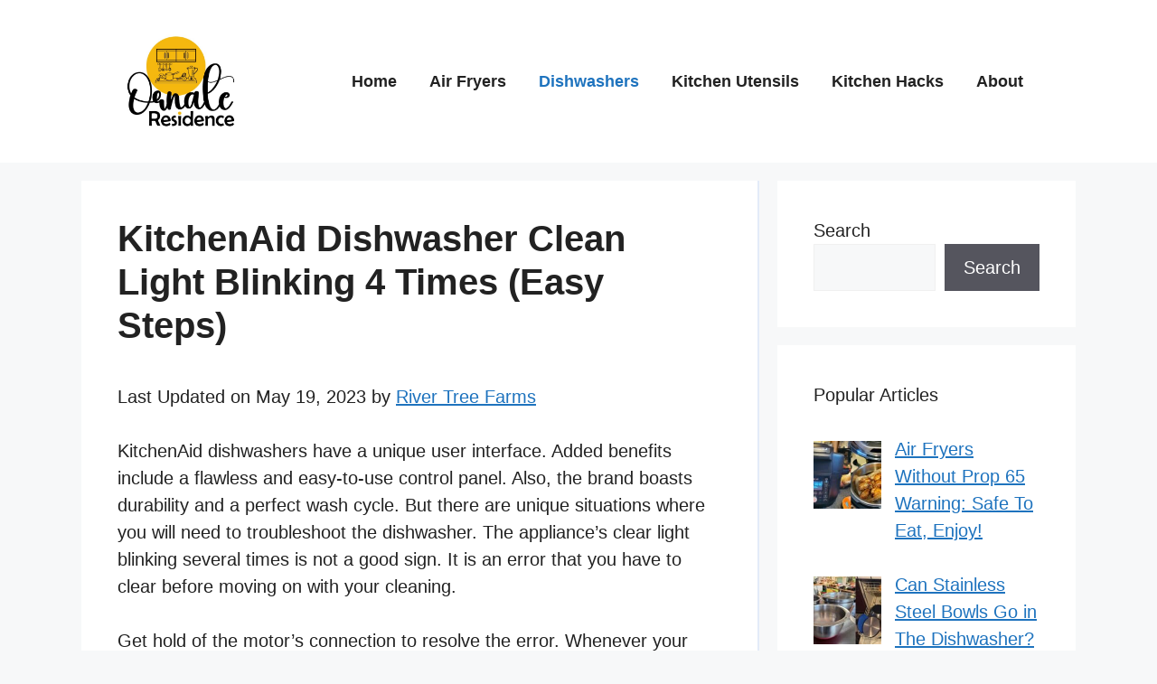

--- FILE ---
content_type: text/html; charset=UTF-8
request_url: https://ornateresidence.com/kitchenaid-dishwasher-clean-light-blinking-4-times/
body_size: 19102
content:
<!DOCTYPE html><html lang="en-US" prefix="og: https://ogp.me/ns#"><head><meta charset="UTF-8"/>
<script>var __ezHttpConsent={setByCat:function(src,tagType,attributes,category,force,customSetScriptFn=null){var setScript=function(){if(force||window.ezTcfConsent[category]){if(typeof customSetScriptFn==='function'){customSetScriptFn();}else{var scriptElement=document.createElement(tagType);scriptElement.src=src;attributes.forEach(function(attr){for(var key in attr){if(attr.hasOwnProperty(key)){scriptElement.setAttribute(key,attr[key]);}}});var firstScript=document.getElementsByTagName(tagType)[0];firstScript.parentNode.insertBefore(scriptElement,firstScript);}}};if(force||(window.ezTcfConsent&&window.ezTcfConsent.loaded)){setScript();}else if(typeof getEzConsentData==="function"){getEzConsentData().then(function(ezTcfConsent){if(ezTcfConsent&&ezTcfConsent.loaded){setScript();}else{console.error("cannot get ez consent data");force=true;setScript();}});}else{force=true;setScript();console.error("getEzConsentData is not a function");}},};</script>
<script>var ezTcfConsent=window.ezTcfConsent?window.ezTcfConsent:{loaded:false,store_info:false,develop_and_improve_services:false,measure_ad_performance:false,measure_content_performance:false,select_basic_ads:false,create_ad_profile:false,select_personalized_ads:false,create_content_profile:false,select_personalized_content:false,understand_audiences:false,use_limited_data_to_select_content:false,};function getEzConsentData(){return new Promise(function(resolve){document.addEventListener("ezConsentEvent",function(event){var ezTcfConsent=event.detail.ezTcfConsent;resolve(ezTcfConsent);});});}</script>
<script>if(typeof _setEzCookies!=='function'){function _setEzCookies(ezConsentData){var cookies=window.ezCookieQueue;for(var i=0;i<cookies.length;i++){var cookie=cookies[i];if(ezConsentData&&ezConsentData.loaded&&ezConsentData[cookie.tcfCategory]){document.cookie=cookie.name+"="+cookie.value;}}}}
window.ezCookieQueue=window.ezCookieQueue||[];if(typeof addEzCookies!=='function'){function addEzCookies(arr){window.ezCookieQueue=[...window.ezCookieQueue,...arr];}}
addEzCookies([{name:"ezoab_504167",value:"mod21; Path=/; Domain=ornateresidence.com; Max-Age=7200",tcfCategory:"store_info",isEzoic:"true",},{name:"ezosuibasgeneris-1",value:"ee9e6324-fc2d-4098-7935-8553622ae735; Path=/; Domain=ornateresidence.com; Expires=Mon, 25 Jan 2027 19:44:07 UTC; Secure; SameSite=None",tcfCategory:"understand_audiences",isEzoic:"true",}]);if(window.ezTcfConsent&&window.ezTcfConsent.loaded){_setEzCookies(window.ezTcfConsent);}else if(typeof getEzConsentData==="function"){getEzConsentData().then(function(ezTcfConsent){if(ezTcfConsent&&ezTcfConsent.loaded){_setEzCookies(window.ezTcfConsent);}else{console.error("cannot get ez consent data");_setEzCookies(window.ezTcfConsent);}});}else{console.error("getEzConsentData is not a function");_setEzCookies(window.ezTcfConsent);}</script><script type="text/javascript" data-ezscrex='false' data-cfasync='false'>window._ezaq = Object.assign({"edge_cache_status":11,"edge_response_time":725,"url":"https://ornateresidence.com/kitchenaid-dishwasher-clean-light-blinking-4-times/"}, typeof window._ezaq !== "undefined" ? window._ezaq : {});</script><script type="text/javascript" data-ezscrex='false' data-cfasync='false'>window._ezaq = Object.assign({"ab_test_id":"mod21"}, typeof window._ezaq !== "undefined" ? window._ezaq : {});window.__ez=window.__ez||{};window.__ez.tf={"kabf":"true"};</script><script type="text/javascript" data-ezscrex='false' data-cfasync='false'>window.ezDisableAds = true;</script>
<script data-ezscrex='false' data-cfasync='false' data-pagespeed-no-defer>var __ez=__ez||{};__ez.stms=Date.now();__ez.evt={};__ez.script={};__ez.ck=__ez.ck||{};__ez.template={};__ez.template.isOrig=true;window.__ezScriptHost="//www.ezojs.com";__ez.queue=__ez.queue||function(){var e=0,i=0,t=[],n=!1,o=[],r=[],s=!0,a=function(e,i,n,o,r,s,a){var l=arguments.length>7&&void 0!==arguments[7]?arguments[7]:window,d=this;this.name=e,this.funcName=i,this.parameters=null===n?null:w(n)?n:[n],this.isBlock=o,this.blockedBy=r,this.deleteWhenComplete=s,this.isError=!1,this.isComplete=!1,this.isInitialized=!1,this.proceedIfError=a,this.fWindow=l,this.isTimeDelay=!1,this.process=function(){f("... func = "+e),d.isInitialized=!0,d.isComplete=!0,f("... func.apply: "+e);var i=d.funcName.split("."),n=null,o=this.fWindow||window;i.length>3||(n=3===i.length?o[i[0]][i[1]][i[2]]:2===i.length?o[i[0]][i[1]]:o[d.funcName]),null!=n&&n.apply(null,this.parameters),!0===d.deleteWhenComplete&&delete t[e],!0===d.isBlock&&(f("----- F'D: "+d.name),m())}},l=function(e,i,t,n,o,r,s){var a=arguments.length>7&&void 0!==arguments[7]?arguments[7]:window,l=this;this.name=e,this.path=i,this.async=o,this.defer=r,this.isBlock=t,this.blockedBy=n,this.isInitialized=!1,this.isError=!1,this.isComplete=!1,this.proceedIfError=s,this.fWindow=a,this.isTimeDelay=!1,this.isPath=function(e){return"/"===e[0]&&"/"!==e[1]},this.getSrc=function(e){return void 0!==window.__ezScriptHost&&this.isPath(e)&&"banger.js"!==this.name?window.__ezScriptHost+e:e},this.process=function(){l.isInitialized=!0,f("... file = "+e);var i=this.fWindow?this.fWindow.document:document,t=i.createElement("script");t.src=this.getSrc(this.path),!0===o?t.async=!0:!0===r&&(t.defer=!0),t.onerror=function(){var e={url:window.location.href,name:l.name,path:l.path,user_agent:window.navigator.userAgent};"undefined"!=typeof _ezaq&&(e.pageview_id=_ezaq.page_view_id);var i=encodeURIComponent(JSON.stringify(e)),t=new XMLHttpRequest;t.open("GET","//g.ezoic.net/ezqlog?d="+i,!0),t.send(),f("----- ERR'D: "+l.name),l.isError=!0,!0===l.isBlock&&m()},t.onreadystatechange=t.onload=function(){var e=t.readyState;f("----- F'D: "+l.name),e&&!/loaded|complete/.test(e)||(l.isComplete=!0,!0===l.isBlock&&m())},i.getElementsByTagName("head")[0].appendChild(t)}},d=function(e,i){this.name=e,this.path="",this.async=!1,this.defer=!1,this.isBlock=!1,this.blockedBy=[],this.isInitialized=!0,this.isError=!1,this.isComplete=i,this.proceedIfError=!1,this.isTimeDelay=!1,this.process=function(){}};function c(e,i,n,s,a,d,c,u,f){var m=new l(e,i,n,s,a,d,c,f);!0===u?o[e]=m:r[e]=m,t[e]=m,h(m)}function h(e){!0!==u(e)&&0!=s&&e.process()}function u(e){if(!0===e.isTimeDelay&&!1===n)return f(e.name+" blocked = TIME DELAY!"),!0;if(w(e.blockedBy))for(var i=0;i<e.blockedBy.length;i++){var o=e.blockedBy[i];if(!1===t.hasOwnProperty(o))return f(e.name+" blocked = "+o),!0;if(!0===e.proceedIfError&&!0===t[o].isError)return!1;if(!1===t[o].isComplete)return f(e.name+" blocked = "+o),!0}return!1}function f(e){var i=window.location.href,t=new RegExp("[?&]ezq=([^&#]*)","i").exec(i);"1"===(t?t[1]:null)&&console.debug(e)}function m(){++e>200||(f("let's go"),p(o),p(r))}function p(e){for(var i in e)if(!1!==e.hasOwnProperty(i)){var t=e[i];!0===t.isComplete||u(t)||!0===t.isInitialized||!0===t.isError?!0===t.isError?f(t.name+": error"):!0===t.isComplete?f(t.name+": complete already"):!0===t.isInitialized&&f(t.name+": initialized already"):t.process()}}function w(e){return"[object Array]"==Object.prototype.toString.call(e)}return window.addEventListener("load",(function(){setTimeout((function(){n=!0,f("TDELAY -----"),m()}),5e3)}),!1),{addFile:c,addFileOnce:function(e,i,n,o,r,s,a,l,d){t[e]||c(e,i,n,o,r,s,a,l,d)},addDelayFile:function(e,i){var n=new l(e,i,!1,[],!1,!1,!0);n.isTimeDelay=!0,f(e+" ...  FILE! TDELAY"),r[e]=n,t[e]=n,h(n)},addFunc:function(e,n,s,l,d,c,u,f,m,p){!0===c&&(e=e+"_"+i++);var w=new a(e,n,s,l,d,u,f,p);!0===m?o[e]=w:r[e]=w,t[e]=w,h(w)},addDelayFunc:function(e,i,n){var o=new a(e,i,n,!1,[],!0,!0);o.isTimeDelay=!0,f(e+" ...  FUNCTION! TDELAY"),r[e]=o,t[e]=o,h(o)},items:t,processAll:m,setallowLoad:function(e){s=e},markLoaded:function(e){if(e&&0!==e.length){if(e in t){var i=t[e];!0===i.isComplete?f(i.name+" "+e+": error loaded duplicate"):(i.isComplete=!0,i.isInitialized=!0)}else t[e]=new d(e,!0);f("markLoaded dummyfile: "+t[e].name)}},logWhatsBlocked:function(){for(var e in t)!1!==t.hasOwnProperty(e)&&u(t[e])}}}();__ez.evt.add=function(e,t,n){e.addEventListener?e.addEventListener(t,n,!1):e.attachEvent?e.attachEvent("on"+t,n):e["on"+t]=n()},__ez.evt.remove=function(e,t,n){e.removeEventListener?e.removeEventListener(t,n,!1):e.detachEvent?e.detachEvent("on"+t,n):delete e["on"+t]};__ez.script.add=function(e){var t=document.createElement("script");t.src=e,t.async=!0,t.type="text/javascript",document.getElementsByTagName("head")[0].appendChild(t)};__ez.dot=__ez.dot||{};__ez.queue.addFileOnce('/detroitchicago/boise.js', '/detroitchicago/boise.js?gcb=195-0&cb=5', true, [], true, false, true, false);__ez.queue.addFileOnce('/parsonsmaize/abilene.js', '/parsonsmaize/abilene.js?gcb=195-0&cb=e80eca0cdb', true, [], true, false, true, false);__ez.queue.addFileOnce('/parsonsmaize/mulvane.js', '/parsonsmaize/mulvane.js?gcb=195-0&cb=e75e48eec0', true, ['/parsonsmaize/abilene.js'], true, false, true, false);__ez.queue.addFileOnce('/detroitchicago/birmingham.js', '/detroitchicago/birmingham.js?gcb=195-0&cb=539c47377c', true, ['/parsonsmaize/abilene.js'], true, false, true, false);</script>
<script data-ezscrex="false" type="text/javascript" data-cfasync="false">window._ezaq = Object.assign({"ad_cache_level":0,"adpicker_placement_cnt":0,"ai_placeholder_cache_level":0,"ai_placeholder_placement_cnt":-1,"article_category":"Dishwashers","author":"River Tree Farms","domain":"ornateresidence.com","domain_id":504167,"ezcache_level":1,"ezcache_skip_code":11,"has_bad_image":0,"has_bad_words":0,"is_sitespeed":0,"lt_cache_level":0,"publish_date":"2022-10-11","response_size":72143,"response_size_orig":66334,"response_time_orig":710,"template_id":120,"url":"https://ornateresidence.com/kitchenaid-dishwasher-clean-light-blinking-4-times/","word_count":0,"worst_bad_word_level":0}, typeof window._ezaq !== "undefined" ? window._ezaq : {});__ez.queue.markLoaded('ezaqBaseReady');</script>
<script type='text/javascript' data-ezscrex='false' data-cfasync='false'>
window.ezAnalyticsStatic = true;

function analyticsAddScript(script) {
	var ezDynamic = document.createElement('script');
	ezDynamic.type = 'text/javascript';
	ezDynamic.innerHTML = script;
	document.head.appendChild(ezDynamic);
}
function getCookiesWithPrefix() {
    var allCookies = document.cookie.split(';');
    var cookiesWithPrefix = {};

    for (var i = 0; i < allCookies.length; i++) {
        var cookie = allCookies[i].trim();

        for (var j = 0; j < arguments.length; j++) {
            var prefix = arguments[j];
            if (cookie.indexOf(prefix) === 0) {
                var cookieParts = cookie.split('=');
                var cookieName = cookieParts[0];
                var cookieValue = cookieParts.slice(1).join('=');
                cookiesWithPrefix[cookieName] = decodeURIComponent(cookieValue);
                break; // Once matched, no need to check other prefixes
            }
        }
    }

    return cookiesWithPrefix;
}
function productAnalytics() {
	var d = {"pr":[6],"omd5":"0548ed45f780513af124d90c02c0c334","nar":"risk score"};
	d.u = _ezaq.url;
	d.p = _ezaq.page_view_id;
	d.v = _ezaq.visit_uuid;
	d.ab = _ezaq.ab_test_id;
	d.e = JSON.stringify(_ezaq);
	d.ref = document.referrer;
	d.c = getCookiesWithPrefix('active_template', 'ez', 'lp_');
	if(typeof ez_utmParams !== 'undefined') {
		d.utm = ez_utmParams;
	}

	var dataText = JSON.stringify(d);
	var xhr = new XMLHttpRequest();
	xhr.open('POST','/ezais/analytics?cb=1', true);
	xhr.onload = function () {
		if (xhr.status!=200) {
            return;
		}

        if(document.readyState !== 'loading') {
            analyticsAddScript(xhr.response);
            return;
        }

        var eventFunc = function() {
            if(document.readyState === 'loading') {
                return;
            }
            document.removeEventListener('readystatechange', eventFunc, false);
            analyticsAddScript(xhr.response);
        };

        document.addEventListener('readystatechange', eventFunc, false);
	};
	xhr.setRequestHeader('Content-Type','text/plain');
	xhr.send(dataText);
}
__ez.queue.addFunc("productAnalytics", "productAnalytics", null, true, ['ezaqBaseReady'], false, false, false, true);
</script><base href="https://ornateresidence.com/kitchenaid-dishwasher-clean-light-blinking-4-times/"/>
	
	<meta name="viewport" content="width=device-width, initial-scale=1"/>
<!-- Search Engine Optimization by Rank Math - https://rankmath.com/ -->
<title>KitchenAid Dishwasher Clean Light Blinking 4 Times (Easy Steps)</title>
<meta name="description" content="Is your KitchenAid dishwasher clean light blinking 4 times? That&#39;s an alert for a motor circuit error. Get all the tips here to solve and clear the flash."/>
<meta name="robots" content="follow, index, max-snippet:-1, max-video-preview:-1, max-image-preview:large"/>
<link rel="canonical" href="https://ornateresidence.com/kitchenaid-dishwasher-clean-light-blinking-4-times/"/>
<meta property="og:locale" content="en_US"/>
<meta property="og:type" content="article"/>
<meta property="og:title" content="KitchenAid Dishwasher Clean Light Blinking 4 Times (Easy Steps)"/>
<meta property="og:description" content="Is your KitchenAid dishwasher clean light blinking 4 times? That&#39;s an alert for a motor circuit error. Get all the tips here to solve and clear the flash."/>
<meta property="og:url" content="https://ornateresidence.com/kitchenaid-dishwasher-clean-light-blinking-4-times/"/>
<meta property="og:site_name" content="Ornate Residence"/>
<meta property="article:author" content="alamshoaib712@gmail.com"/>
<meta property="article:section" content="Dishwashers"/>
<meta property="og:updated_time" content="2023-05-19T14:12:29+00:00"/>
<meta property="og:image" content="https://ornateresidence.com/wp-content/uploads/2022/10/KitchenAid-Dishwasher-Clean-Light-Blinking-4-Times-Easy-Steps.jpg"/>
<meta property="og:image:secure_url" content="https://ornateresidence.com/wp-content/uploads/2022/10/KitchenAid-Dishwasher-Clean-Light-Blinking-4-Times-Easy-Steps.jpg"/>
<meta property="og:image:width" content="1280"/>
<meta property="og:image:height" content="720"/>
<meta property="og:image:alt" content="KitchenAid Dishwasher Clean Light Blinking 4 Times (Easy Steps)"/>
<meta property="og:image:type" content="image/jpeg"/>
<meta property="article:published_time" content="2022-10-11T08:45:26+00:00"/>
<meta property="article:modified_time" content="2023-05-19T14:12:29+00:00"/>
<meta name="twitter:card" content="summary_large_image"/>
<meta name="twitter:title" content="KitchenAid Dishwasher Clean Light Blinking 4 Times (Easy Steps)"/>
<meta name="twitter:description" content="Is your KitchenAid dishwasher clean light blinking 4 times? That&#39;s an alert for a motor circuit error. Get all the tips here to solve and clear the flash."/>
<meta name="twitter:creator" content="@com"/>
<meta name="twitter:image" content="https://ornateresidence.com/wp-content/uploads/2022/10/KitchenAid-Dishwasher-Clean-Light-Blinking-4-Times-Easy-Steps.jpg"/>
<meta name="twitter:label1" content="Written by"/>
<meta name="twitter:data1" content="River Tree Farms"/>
<meta name="twitter:label2" content="Time to read"/>
<meta name="twitter:data2" content="6 minutes"/>
<script type="application/ld+json" class="rank-math-schema">{"@context":"https://schema.org","@graph":[{"@type":["Person","Organization"],"@id":"https://ornateresidence.com/#person","name":"Peralta","logo":{"@type":"ImageObject","@id":"https://ornateresidence.com/#logo","url":"https://ornateresidence.com/wp-content/uploads/2023/09/Ornate-Residence-Logo-150x150.jpg","contentUrl":"https://ornateresidence.com/wp-content/uploads/2023/09/Ornate-Residence-Logo-150x150.jpg","caption":"Ornate Residence","inLanguage":"en-US"},"image":{"@type":"ImageObject","@id":"https://ornateresidence.com/#logo","url":"https://ornateresidence.com/wp-content/uploads/2023/09/Ornate-Residence-Logo-150x150.jpg","contentUrl":"https://ornateresidence.com/wp-content/uploads/2023/09/Ornate-Residence-Logo-150x150.jpg","caption":"Ornate Residence","inLanguage":"en-US"}},{"@type":"WebSite","@id":"https://ornateresidence.com/#website","url":"https://ornateresidence.com","name":"Ornate Residence","publisher":{"@id":"https://ornateresidence.com/#person"},"inLanguage":"en-US"},{"@type":"ImageObject","@id":"https://ornateresidence.com/wp-content/uploads/2022/10/KitchenAid-Dishwasher-Clean-Light-Blinking-4-Times-Easy-Steps.jpg","url":"https://ornateresidence.com/wp-content/uploads/2022/10/KitchenAid-Dishwasher-Clean-Light-Blinking-4-Times-Easy-Steps.jpg","width":"1280","height":"720","caption":"KitchenAid Dishwasher Clean Light Blinking 4 Times (Easy Steps)","inLanguage":"en-US"},{"@type":["WebPage","FAQPage"],"@id":"https://ornateresidence.com/kitchenaid-dishwasher-clean-light-blinking-4-times/#webpage","url":"https://ornateresidence.com/kitchenaid-dishwasher-clean-light-blinking-4-times/","name":"KitchenAid Dishwasher Clean Light Blinking 4 Times (Easy Steps)","datePublished":"2022-10-11T08:45:26+00:00","dateModified":"2023-05-19T14:12:29+00:00","isPartOf":{"@id":"https://ornateresidence.com/#website"},"primaryImageOfPage":{"@id":"https://ornateresidence.com/wp-content/uploads/2022/10/KitchenAid-Dishwasher-Clean-Light-Blinking-4-Times-Easy-Steps.jpg"},"inLanguage":"en-US","mainEntity":[{"@type":"Question","url":"https://ornateresidence.com/kitchenaid-dishwasher-clean-light-blinking-4-times/#faq-question-1665476721436","name":"Why Is My KitchenAid Dishwasher Not Filling Up And Blinking Four Times?","acceptedAnswer":{"@type":"Answer","text":"There could be a leakage from the diverter motor. You can clear the flash by a diagnostic cycle. On your control panel, press any three buttons in a series of 123 123 123. That will remove the flashing and fill your dishwasher."}},{"@type":"Question","url":"https://ornateresidence.com/kitchenaid-dishwasher-clean-light-blinking-4-times/#faq-question-1665476729508","name":"Can I Clear Clean Light Flashes On My KitchenAid Dishwasher Four Times?","acceptedAnswer":{"@type":"Answer","text":"Yes, you can clear the clean light flashes from your KitchenAid dishwasher. There are three ways to do that. Reset the appliance, test and adjust the motor or try a diagnostic cycle. Refer to this guide and clear the flashes by applying the three methods."}},{"@type":"Question","url":"https://ornateresidence.com/kitchenaid-dishwasher-clean-light-blinking-4-times/#faq-question-1665476746295","name":"Why do KitchenAid Dishwashers Blink 4 times?","acceptedAnswer":{"@type":"Answer","text":"The primary reason KitchenAid dishwashers blink four times is a motor error. The error involves a circuit disconnect that causes the motor to fail. That means you have to resolve the circuit to continue cleaning. Read this guide to fix the error."}}]},{"@type":"Person","@id":"https://ornateresidence.com/author/shoaib-alam/","name":"River Tree Farms","url":"https://ornateresidence.com/author/shoaib-alam/","image":{"@type":"ImageObject","@id":"https://secure.gravatar.com/avatar/247ec676373058e24d3f192397bd633c?s=96&amp;d=mm&amp;r=g","url":"https://secure.gravatar.com/avatar/247ec676373058e24d3f192397bd633c?s=96&amp;d=mm&amp;r=g","caption":"River Tree Farms","inLanguage":"en-US"},"sameAs":["https://ornateresidence.com","alamshoaib712@gmail.com","https://twitter.com/rivertreefarms@gmail.com"]},{"@type":"BlogPosting","headline":"KitchenAid Dishwasher Clean Light Blinking 4 Times (Easy Steps)","keywords":"kitchenaid dishwasher clean light blinking 4 times","datePublished":"2022-10-11T08:45:26+00:00","dateModified":"2023-05-19T14:12:29+00:00","articleSection":"Dishwashers","author":{"@id":"https://ornateresidence.com/author/shoaib-alam/","name":"River Tree Farms"},"publisher":{"@id":"https://ornateresidence.com/#person"},"description":"Is your KitchenAid dishwasher clean light blinking 4 times? That&#039;s an alert for a motor circuit error. Get all the tips here to solve and clear the flash.","name":"KitchenAid Dishwasher Clean Light Blinking 4 Times (Easy Steps)","@id":"https://ornateresidence.com/kitchenaid-dishwasher-clean-light-blinking-4-times/#richSnippet","isPartOf":{"@id":"https://ornateresidence.com/kitchenaid-dishwasher-clean-light-blinking-4-times/#webpage"},"image":{"@id":"https://ornateresidence.com/wp-content/uploads/2022/10/KitchenAid-Dishwasher-Clean-Light-Blinking-4-Times-Easy-Steps.jpg"},"inLanguage":"en-US","mainEntityOfPage":{"@id":"https://ornateresidence.com/kitchenaid-dishwasher-clean-light-blinking-4-times/#webpage"}}]}</script>
<!-- /Rank Math WordPress SEO plugin -->

<link rel="dns-prefetch" href="//www.googletagmanager.com"/>


<!-- Last Modified Schema is inserted by the WP Last Modified Info plugin v1.9.2 - https://wordpress.org/plugins/wp-last-modified-info/ -->
<script type="application/ld+json">{"@context":"https:\/\/schema.org\/","@type":"CreativeWork","dateModified":"2023-05-19T14:12:29+00:00","headline":"KitchenAid Dishwasher Clean Light Blinking 4 Times (Easy Steps)","description":"KitchenAid dishwashers have a unique user interface. Added benefits include a flawless and easy-to-use control panel. Also, the brand boasts durability and a perfect wash cycle. But there are unique situations where you will need to troubleshoot the dishwasher. The appliance&#8217;s clear light blinking several times is not a good sign. It is an error that you have to clear","mainEntityOfPage":{"@type":"WebPage","@id":"https:\/\/ornateresidence.com\/kitchenaid-dishwasher-clean-light-blinking-4-times\/"},"author":{"@type":"Person","name":"River Tree Farms","url":"https:\/\/ornateresidence.com\/author\/shoaib-alam\/","description":"I have been working in the kitchen for many years. Everything in the kitchen is mind-blowing to me. That&#039;s why I created this website to share my kitchen knowledge with you."}}</script>

<style id="wp-block-library-inline-css">
:root{--wp-admin-theme-color:#007cba;--wp-admin-theme-color--rgb:0,124,186;--wp-admin-theme-color-darker-10:#006ba1;--wp-admin-theme-color-darker-10--rgb:0,107,161;--wp-admin-theme-color-darker-20:#005a87;--wp-admin-theme-color-darker-20--rgb:0,90,135;--wp-admin-border-width-focus:2px;--wp-block-synced-color:#7a00df;--wp-block-synced-color--rgb:122,0,223}@media (min-resolution:192dpi){:root{--wp-admin-border-width-focus:1.5px}}.wp-element-button{cursor:pointer}:root{--wp--preset--font-size--normal:16px;--wp--preset--font-size--huge:42px}:root .has-very-light-gray-background-color{background-color:#eee}:root .has-very-dark-gray-background-color{background-color:#313131}:root .has-very-light-gray-color{color:#eee}:root .has-very-dark-gray-color{color:#313131}:root .has-vivid-green-cyan-to-vivid-cyan-blue-gradient-background{background:linear-gradient(135deg,#00d084,#0693e3)}:root .has-purple-crush-gradient-background{background:linear-gradient(135deg,#34e2e4,#4721fb 50%,#ab1dfe)}:root .has-hazy-dawn-gradient-background{background:linear-gradient(135deg,#faaca8,#dad0ec)}:root .has-subdued-olive-gradient-background{background:linear-gradient(135deg,#fafae1,#67a671)}:root .has-atomic-cream-gradient-background{background:linear-gradient(135deg,#fdd79a,#004a59)}:root .has-nightshade-gradient-background{background:linear-gradient(135deg,#330968,#31cdcf)}:root .has-midnight-gradient-background{background:linear-gradient(135deg,#020381,#2874fc)}.has-regular-font-size{font-size:1em}.has-larger-font-size{font-size:2.625em}.has-normal-font-size{font-size:var(--wp--preset--font-size--normal)}.has-huge-font-size{font-size:var(--wp--preset--font-size--huge)}.has-text-align-center{text-align:center}.has-text-align-left{text-align:left}.has-text-align-right{text-align:right}#end-resizable-editor-section{display:none}.aligncenter{clear:both}.items-justified-left{justify-content:flex-start}.items-justified-center{justify-content:center}.items-justified-right{justify-content:flex-end}.items-justified-space-between{justify-content:space-between}.screen-reader-text{clip:rect(1px,1px,1px,1px);word-wrap:normal!important;border:0;-webkit-clip-path:inset(50%);clip-path:inset(50%);height:1px;margin:-1px;overflow:hidden;padding:0;position:absolute;width:1px}.screen-reader-text:focus{clip:auto!important;background-color:#ddd;-webkit-clip-path:none;clip-path:none;color:#444;display:block;font-size:1em;height:auto;left:5px;line-height:normal;padding:15px 23px 14px;text-decoration:none;top:5px;width:auto;z-index:100000}html :where(.has-border-color){border-style:solid}html :where([style*=border-top-color]){border-top-style:solid}html :where([style*=border-right-color]){border-right-style:solid}html :where([style*=border-bottom-color]){border-bottom-style:solid}html :where([style*=border-left-color]){border-left-style:solid}html :where([style*=border-width]){border-style:solid}html :where([style*=border-top-width]){border-top-style:solid}html :where([style*=border-right-width]){border-right-style:solid}html :where([style*=border-bottom-width]){border-bottom-style:solid}html :where([style*=border-left-width]){border-left-style:solid}html :where(img[class*=wp-image-]){height:auto;max-width:100%}:where(figure){margin:0 0 1em}html :where(.is-position-sticky){--wp-admin--admin-bar--position-offset:var(--wp-admin--admin-bar--height,0px)}@media screen and (max-width:600px){html :where(.is-position-sticky){--wp-admin--admin-bar--position-offset:0px}}
</style>
<style id="classic-theme-styles-inline-css">
/*! This file is auto-generated */
.wp-block-button__link{color:#fff;background-color:#32373c;border-radius:9999px;box-shadow:none;text-decoration:none;padding:calc(.667em + 2px) calc(1.333em + 2px);font-size:1.125em}.wp-block-file__button{background:#32373c;color:#fff;text-decoration:none}
</style>
<link rel="stylesheet" id="wpo_min-header-0-css" href="https://ornateresidence.com/wp-content/cache/wpo-minify/1747570458/assets/wpo-minify-header-42e5394b.min.css" media="all"/>

<!-- Google tag (gtag.js) snippet added by Site Kit -->

<!-- Google Analytics snippet added by Site Kit -->
<script src="https://www.googletagmanager.com/gtag/js?id=GT-NMJH8CX" id="google_gtagjs-js" async=""></script>
<script id="google_gtagjs-js-after">
window.dataLayer = window.dataLayer || [];function gtag(){dataLayer.push(arguments);}
gtag("set","linker",{"domains":["ornateresidence.com"]});
gtag("js", new Date());
gtag("set", "developer_id.dZTNiMT", true);
gtag("config", "GT-NMJH8CX");
 window._googlesitekit = window._googlesitekit || {}; window._googlesitekit.throttledEvents = []; window._googlesitekit.gtagEvent = (name, data) => { var key = JSON.stringify( { name, data } ); if ( !! window._googlesitekit.throttledEvents[ key ] ) { return; } window._googlesitekit.throttledEvents[ key ] = true; setTimeout( () => { delete window._googlesitekit.throttledEvents[ key ]; }, 5 ); gtag( "event", name, { ...data, event_source: "site-kit" } ); }
</script>

<!-- End Google tag (gtag.js) snippet added by Site Kit -->
<link rel="https://api.w.org/" href="https://ornateresidence.com/wp-json/"/><link rel="alternate" type="application/json" href="https://ornateresidence.com/wp-json/wp/v2/posts/1793"/><link rel="alternate" type="application/json+oembed" href="https://ornateresidence.com/wp-json/oembed/1.0/embed?url=https%3A%2F%2Fornateresidence.com%2Fkitchenaid-dishwasher-clean-light-blinking-4-times%2F"/>
<link rel="alternate" type="text/xml+oembed" href="https://ornateresidence.com/wp-json/oembed/1.0/embed?url=https%3A%2F%2Fornateresidence.com%2Fkitchenaid-dishwasher-clean-light-blinking-4-times%2F&amp;format=xml"/>
<meta name="generator" content="Site Kit by Google 1.152.1"/><meta name="ir-site-verification-token" value="631592201"/>
<meta name="dmca-site-verification" content="dEtBeTh1VXBPRnBiUEhzalhPN1BSdz090"/>
<!-- Global site tag (gtag.js) - Google Analytics -->
<script async="" src="https://www.googletagmanager.com/gtag/js?id=G-KVJ5CFEGD8"></script>
<script>
  window.dataLayer = window.dataLayer || [];
  function gtag(){dataLayer.push(arguments);}
  gtag('js', new Date());

  gtag('config', 'G-KVJ5CFEGD8');
</script>
<meta name="p:domain_verify" content="aabeeec20749269ba493aa341e3bb240"/><link rel="pingback" href="https://ornateresidence.com/xmlrpc.php"/>
<meta name="google-site-verification" content="_b9hLsJFvqKp26dQ47Ur7Wg3QOtnMHkP0DrUFtj9IDk"/>
<link rel="icon" href="https://ornateresidence.com/wp-content/uploads/2022/11/cropped-Ornate-Residence-1-32x32.png" sizes="32x32"/>
<link rel="icon" href="https://ornateresidence.com/wp-content/uploads/2022/11/cropped-Ornate-Residence-1-192x192.png" sizes="192x192"/>
<link rel="apple-touch-icon" href="https://ornateresidence.com/wp-content/uploads/2022/11/cropped-Ornate-Residence-1-180x180.png"/>
<meta name="msapplication-TileImage" content="https://ornateresidence.com/wp-content/uploads/2022/11/cropped-Ornate-Residence-1-270x270.png"/>
		<style id="wp-custom-css">
			.main-navigation .main-nav ul li a {
    padding-left: 18px;
    padding-right: 18px;
    line-height: 60px;
}

.page-header-image-single {
display: none;
}
.entry-meta {display:none;}

.single .site-main img {
    padding: 10px 0px;
}

.wp-block-buttons {
    margin-bottom: 1em;
}

.single .site-main { border-right: 2px solid #E3EBF8 ; }
		</style>
		<script type='text/javascript'>
var ezoTemplate = 'old_site_noads';
var ezouid = '1';
var ezoFormfactor = '1';
</script><script data-ezscrex="false" type='text/javascript'>
var soc_app_id = '0';
var did = 504167;
var ezdomain = 'ornateresidence.com';
var ezoicSearchable = 1;
</script></head>

<body class="post-template-default single single-post postid-1793 single-format-standard wp-custom-logo wp-embed-responsive post-image-above-header post-image-aligned-center sticky-menu-fade right-sidebar nav-float-right separate-containers header-aligned-left dropdown-hover featured-image-active" itemtype="https://schema.org/Blog" itemscope="">
	<a class="screen-reader-text skip-link" href="#content" title="Skip to content">Skip to content</a>		<header class="site-header has-inline-mobile-toggle" id="masthead" aria-label="Site" itemtype="https://schema.org/WPHeader" itemscope="">
			<div class="inside-header grid-container">
				<div class="site-logo">
					<a href="https://ornateresidence.com/" rel="home">
						<img class="header-image is-logo-image" alt="Ornate Residence" src="https://ornateresidence.com/wp-content/uploads/2023/09/Ornate-Residence-Logo.jpg" width="500" height="500"/>
					</a>
				</div>	<nav class="main-navigation mobile-menu-control-wrapper" id="mobile-menu-control-wrapper" aria-label="Mobile Toggle">
				<button data-nav="site-navigation" class="menu-toggle" aria-controls="primary-menu" aria-expanded="false">
			<span class="gp-icon icon-menu-bars"><svg viewBox="0 0 512 512" aria-hidden="true" xmlns="http://www.w3.org/2000/svg" width="1em" height="1em"><path d="M0 96c0-13.255 10.745-24 24-24h464c13.255 0 24 10.745 24 24s-10.745 24-24 24H24c-13.255 0-24-10.745-24-24zm0 160c0-13.255 10.745-24 24-24h464c13.255 0 24 10.745 24 24s-10.745 24-24 24H24c-13.255 0-24-10.745-24-24zm0 160c0-13.255 10.745-24 24-24h464c13.255 0 24 10.745 24 24s-10.745 24-24 24H24c-13.255 0-24-10.745-24-24z"></path></svg><svg viewBox="0 0 512 512" aria-hidden="true" xmlns="http://www.w3.org/2000/svg" width="1em" height="1em"><path d="M71.029 71.029c9.373-9.372 24.569-9.372 33.942 0L256 222.059l151.029-151.03c9.373-9.372 24.569-9.372 33.942 0 9.372 9.373 9.372 24.569 0 33.942L289.941 256l151.03 151.029c9.372 9.373 9.372 24.569 0 33.942-9.373 9.372-24.569 9.372-33.942 0L256 289.941l-151.029 151.03c-9.373 9.372-24.569 9.372-33.942 0-9.372-9.373-9.372-24.569 0-33.942L222.059 256 71.029 104.971c-9.372-9.373-9.372-24.569 0-33.942z"></path></svg></span><span class="screen-reader-text">Menu</span>		</button>
	</nav>
			<nav class="main-navigation sub-menu-right" id="site-navigation" aria-label="Primary" itemtype="https://schema.org/SiteNavigationElement" itemscope="">
			<div class="inside-navigation grid-container">
								<button class="menu-toggle" aria-controls="primary-menu" aria-expanded="false">
					<span class="gp-icon icon-menu-bars"><svg viewBox="0 0 512 512" aria-hidden="true" xmlns="http://www.w3.org/2000/svg" width="1em" height="1em"><path d="M0 96c0-13.255 10.745-24 24-24h464c13.255 0 24 10.745 24 24s-10.745 24-24 24H24c-13.255 0-24-10.745-24-24zm0 160c0-13.255 10.745-24 24-24h464c13.255 0 24 10.745 24 24s-10.745 24-24 24H24c-13.255 0-24-10.745-24-24zm0 160c0-13.255 10.745-24 24-24h464c13.255 0 24 10.745 24 24s-10.745 24-24 24H24c-13.255 0-24-10.745-24-24z"></path></svg><svg viewBox="0 0 512 512" aria-hidden="true" xmlns="http://www.w3.org/2000/svg" width="1em" height="1em"><path d="M71.029 71.029c9.373-9.372 24.569-9.372 33.942 0L256 222.059l151.029-151.03c9.373-9.372 24.569-9.372 33.942 0 9.372 9.373 9.372 24.569 0 33.942L289.941 256l151.03 151.029c9.372 9.373 9.372 24.569 0 33.942-9.373 9.372-24.569 9.372-33.942 0L256 289.941l-151.029 151.03c-9.373 9.372-24.569 9.372-33.942 0-9.372-9.373-9.372-24.569 0-33.942L222.059 256 71.029 104.971c-9.372-9.373-9.372-24.569 0-33.942z"></path></svg></span><span class="screen-reader-text">Menu</span>				</button>
				<div id="primary-menu" class="main-nav"><ul id="menu-menu-1" class=" menu sf-menu"><li id="menu-item-3316" class="menu-item menu-item-type-post_type menu-item-object-page menu-item-home menu-item-3316"><a href="https://ornateresidence.com/">Home</a></li>
<li id="menu-item-1904" class="menu-item menu-item-type-taxonomy menu-item-object-category menu-item-1904"><a href="https://ornateresidence.com/fryers/">Air Fryers</a></li>
<li id="menu-item-1903" class="menu-item menu-item-type-taxonomy menu-item-object-category current-post-ancestor current-menu-parent current-post-parent menu-item-1903"><a href="https://ornateresidence.com/dishwashers/">Dishwashers</a></li>
<li id="menu-item-2281" class="menu-item menu-item-type-taxonomy menu-item-object-category menu-item-2281"><a href="https://ornateresidence.com/kitchen-utensils/">Kitchen Utensils</a></li>
<li id="menu-item-22" class="menu-item menu-item-type-taxonomy menu-item-object-category menu-item-22"><a href="https://ornateresidence.com/blog/">Kitchen Hacks</a></li>
<li id="menu-item-2873" class="menu-item menu-item-type-post_type menu-item-object-page menu-item-2873"><a href="https://ornateresidence.com/about-us/">About</a></li>
</ul></div>			</div>
		</nav>
					</div>
		</header>
		
	<div class="site grid-container container hfeed" id="page">
				<div class="site-content" id="content">
			
	<div class="content-area" id="primary">
		<main class="site-main" id="main">
			
<article id="post-1793" class="post-1793 post type-post status-publish format-standard has-post-thumbnail hentry category-dishwashers" itemtype="https://schema.org/CreativeWork" itemscope="">
	<div class="inside-article">
		<div class="featured-image  page-header-image-single ">
				<img width="1280" height="720" src="https://ornateresidence.com/wp-content/uploads/2022/10/KitchenAid-Dishwasher-Clean-Light-Blinking-4-Times-Easy-Steps.jpg" class="attachment-full size-full" alt="KitchenAid Dishwasher Clean Light Blinking 4 Times (Easy Steps)" decoding="async" itemprop="image" fetchpriority="high" srcset="https://ornateresidence.com/wp-content/uploads/2022/10/KitchenAid-Dishwasher-Clean-Light-Blinking-4-Times-Easy-Steps.jpg 1280w, https://ornateresidence.com/wp-content/uploads/2022/10/KitchenAid-Dishwasher-Clean-Light-Blinking-4-Times-Easy-Steps-300x169.jpg 300w, https://ornateresidence.com/wp-content/uploads/2022/10/KitchenAid-Dishwasher-Clean-Light-Blinking-4-Times-Easy-Steps-1024x576.jpg 1024w, https://ornateresidence.com/wp-content/uploads/2022/10/KitchenAid-Dishwasher-Clean-Light-Blinking-4-Times-Easy-Steps-768x432.jpg 768w" sizes="(max-width: 1280px) 100vw, 1280px"/>
			</div>			<header class="entry-header">
				<h1 class="entry-title" itemprop="headline">KitchenAid Dishwasher Clean Light Blinking 4 Times (Easy Steps)</h1>		<div class="entry-meta">
			<span class="byline">by <span class="author vcard" itemprop="author" itemtype="https://schema.org/Person" itemscope=""><a class="url fn n" href="https://ornateresidence.com/author/shoaib-alam/" title="View all posts by River Tree Farms" rel="author" itemprop="url"><span class="author-name" itemprop="name">River Tree Farms</span></a></span></span> 		</div>
					</header>
			
		<div class="entry-content" itemprop="text">
			<p class="post-modified-info">Last Updated on May 19, 2023 by <a href="https://ornateresidence.com/about-us/" target="_blank" class="last-modified-author">River Tree Farms</a></p><!-- Ezoic - wp_under_page_title - under_page_title --><div id="ezoic-pub-ad-placeholder-104" data-inserter-version="2"></div><!-- End Ezoic - wp_under_page_title - under_page_title -->
<p>KitchenAid dishwashers have a unique user interface. Added benefits include a flawless and easy-to-use control panel. Also, the brand boasts durability and a perfect wash cycle. But there are unique situations where you will need to troubleshoot the dishwasher. The appliance’s clear light blinking several times is not a good sign. It is an error that you have to clear before moving on with your cleaning.</p>



<p>Get hold of the motor’s connection to resolve the error. Whenever your dishwasher’s clean light blinks four times, that means an open circuit. The wash motor is disconnecting from the power. We have professional information to help you clear the flashes. Don’t go!</p><!-- Ezoic - wp_under_first_paragraph - under_first_paragraph --><div id="ezoic-pub-ad-placeholder-112" data-inserter-version="2"></div><!-- End Ezoic - wp_under_first_paragraph - under_first_paragraph -->



<h2 class="wp-block-heading">What Does It Mean By KitchenAid Dishwasher Clean Light Blinking 4 Times?</h2>



<figure class="wp-block-image size-large"><img decoding="async" width="1024" height="576" src="https://ornateresidence.com/wp-content/uploads/2022/10/KitchenAid-Dishwasher-Clean-Light-Blinking-4-Times-1024x576.jpg" alt="KitchenAid Dishwasher Clean Light Blinking 4 Times" class="wp-image-1795" srcset="https://ornateresidence.com/wp-content/uploads/2022/10/KitchenAid-Dishwasher-Clean-Light-Blinking-4-Times-1024x576.jpg 1024w, https://ornateresidence.com/wp-content/uploads/2022/10/KitchenAid-Dishwasher-Clean-Light-Blinking-4-Times-300x169.jpg 300w, https://ornateresidence.com/wp-content/uploads/2022/10/KitchenAid-Dishwasher-Clean-Light-Blinking-4-Times-768x432.jpg 768w, https://ornateresidence.com/wp-content/uploads/2022/10/KitchenAid-Dishwasher-Clean-Light-Blinking-4-Times.jpg 1280w" sizes="(max-width: 1024px) 100vw, 1024px"/></figure>



<p>The meaning of your dishwasher’s clean light blinking four times is a wash motor error. Number four on the tech sheet refers to your dishwasher’s motor. And that’s a hitch in the electricals that affect the wash motor.</p>



<p>While working on the drain pump, you may have disconnected the motor. Your appliance’s motor isn’t connecting to the electric circuit.</p>



<p>The motor is electric, and it powers the pump to eject water. Clean washing water gets into the spray arm and cleans your dishes. Also, the pump, with the help of the motor, pushes the dirty water into the <a href="https://ornateresidence.com/how-to-extend-the-dishwasher-drain-hose/">drain hose</a>. So, the pump assembly gets power from the motor. And if the motor fails, your dishwasher won’t get water to clean.</p><!-- Ezoic - wp_under_second_paragraph - under_second_paragraph --><div id="ezoic-pub-ad-placeholder-113" data-inserter-version="2"></div><!-- End Ezoic - wp_under_second_paragraph - under_second_paragraph -->



<p>And even if the tub gets water, it will flood and not drain. The wash cycle will be a flop. So when your appliance flashes four times, it’s an alert that your motor has muted due to lack of power. It is a major breakdown. The error can’t allow the crucial parts of your dishwasher to execute their functions.</p>



<p>A circuit break may also mean your dishwasher water temperature cannot rise. The temp wash gives you clean utensils. So, it is worth determining the cause of your dishwasher’s light blinking.</p>



<p>When examining the power connections to your motor, test its functionality. Keep reading as we will learn how to test the motor functionalities in a while.</p><!-- Ezoic - wp_mid_content - mid_content --><div id="ezoic-pub-ad-placeholder-114" data-inserter-version="2"></div><!-- End Ezoic - wp_mid_content - mid_content -->



<p class="has-background" style="background-color:#fff7b3"><strong>Read Also: <a href="https://ornateresidence.com/kitchenaid-dishwasher-clean-light-blinking-7-times/">KitchenAid Dishwasher Clean Light Blinking 7 Times</a></strong></p>



<h2 class="wp-block-heading">Why Are My KitchenAid Dishwasher Clean Lights Blinking 4 Times?</h2>



<p>Four blinks on your <strong>clean light icon signify that the motor is not connecting to power</strong>. This error is a common issue in KitchenAid dishwashers. The electric wires are not connecting to your unit’s wash motor. In the guts are small metal inserts. If they are not making a perfect connection, your machine will throw the error. When you experience this error, you should check the wash motor’s electric link.</p>



<h2 class="wp-block-heading"><strong>How To Fix This Problem</strong>?</h2>



<p>Troubleshooting your dishwasher’s clean light flashes can prove challenging. That is if you aren’t sure where to begin. Unless your machine’s motor has complications, you do not need tools to fix the error codes.</p><!-- Ezoic - wp_long_content - long_content --><div id="ezoic-pub-ad-placeholder-115" data-inserter-version="2"></div><!-- End Ezoic - wp_long_content - long_content -->



<p>A diagnostic cycle will do the trick. As we said earlier, four on the tech sheet show the motor. And so, if your KitchenAid clean light won’t stop blinking four times, it is the motor with the issue. Let’s learn how to fix this problem without calling your tech.</p>



<p>Before fixing your dishwasher, it would be prudent to get ahold of your model number. Different models have varied tech sheets.</p>



<p>Call the KitchenAid helpline if you cannot comprehend your dishwasher’s functionality. Start by listing down the exact behavior of your dishwasher. For example, count the precise number of beeps, intervals, and what follows. Some models blink four times, pause, and then beep several times.</p><!-- Ezoic - wp_longer_content - longer_content --><div id="ezoic-pub-ad-placeholder-116" data-inserter-version="2"></div><!-- End Ezoic - wp_longer_content - longer_content -->



<p>Or, you can get hold of the tech sheet or the paper service instructions. It is inside the bottom kick panel. Track your dishwasher model number and how to decipher the beeps.</p>



<h3 class="wp-block-heading"><strong>1. Reset Your Dishwasher</strong></h3>



<p>The first method to correct a blink will be resetting your appliance. In short, your dishwasher may be experiencing a technical glitch. You can save time by checking the motor first. A reset will work out for you.</p>



<ul>
<li>Turn off the breaker for 5 minutes.</li><!-- Ezoic - wp_longest_content - longest_content --><div id="ezoic-pub-ad-placeholder-117" data-inserter-version="2"></div><!-- End Ezoic - wp_longest_content - longest_content -->



<li>Reconnect your dishwasher.</li>



<li>Is the light still blinking? You’ll need to test and fix your motor terminals.</li>
</ul>



<h3 class="wp-block-heading"><strong>2. Diagnostic Cycle</strong></h3>



<p>This cycle helps clear the blinking error.</p><!-- Ezoic - wp_incontent_5 - incontent_5 --><div id="ezoic-pub-ad-placeholder-118" data-inserter-version="2"></div><!-- End Ezoic - wp_incontent_5 - incontent_5 -->



<p><strong>Steps:</strong></p>



<ul>
<li>Select three buttons at random. (Don’t pick power as it will switch off your dishwasher)</li>



<li>Press the buttons in sequence 123 123 123.</li><!-- Ezoic - wp_incontent_6 - incontent_6 --><div id="ezoic-pub-ad-placeholder-119" data-inserter-version="2"></div><!-- End Ezoic - wp_incontent_6 - incontent_6 -->



<li>The appliance will light on.</li>



<li>The process will clear the clean light flashes.</li>
</ul>



<h3 class="wp-block-heading"><strong>3. Testing And Adjusting The Motor</strong></h3>



<p>The error codes for your dishwasher may not show on the control panel. But if clean light blinks four times, that’s a bad signal. Your motor is disconnecting. It can also represent a dead motor.</p><!-- Ezoic - wp_incontent_7 - incontent_7 --><div id="ezoic-pub-ad-placeholder-120" data-inserter-version="2"></div><!-- End Ezoic - wp_incontent_7 - incontent_7 -->



<ul>
<li>Disconnect your dishwasher motor wires that connect it to the wiring harness.</li>



<li>Grab your ammeter and set it at R x 1.</li>



<li>Attach the ammeter probes to each motor terminal. Your motor will show a reading close to zero or zero.</li><!-- Ezoic - wp_incontent_8 - incontent_8 --><div id="ezoic-pub-ad-placeholder-121" data-inserter-version="2"></div><!-- End Ezoic - wp_incontent_8 - incontent_8 -->



<li>Go on to test the metal housing of your motor.</li>



<li>Place the probes on the terminal one at a time. If the ammeter register’s any readings, then the motor is intact.</li>



<li>Work on the terminals. Ensure that the unit is not on power to prevent accidents.</li><!-- Ezoic - wp_incontent_9 - incontent_9 --><div id="ezoic-pub-ad-placeholder-122" data-inserter-version="2"></div><!-- End Ezoic - wp_incontent_9 - incontent_9 -->



<li>Connect the motor terminals until the circuit is complete.</li>



<li>No readings at all show a broken motor that you should replace.</li>



<li>Call the KitchenAid helpline for a motor replacement.</li><!-- Ezoic - wp_incontent_10 - incontent_10 --><div id="ezoic-pub-ad-placeholder-123" data-inserter-version="2"></div><!-- End Ezoic - wp_incontent_10 - incontent_10 -->
</ul>



<p class="has-background" style="background-color:#fff9ce"><strong>Read Also: <a href="https://ornateresidence.com/dishwasher-clean-light-blinking-7-times/">Dishwasher Clean Light Blinking 7 Times</a></strong></p>



<h2 class="wp-block-heading">Quick Questions And Answers</h2>


<div id="rank-math-faq" class="rank-math-block">
<div class="rank-math-list ">
<div id="faq-question-1665476721436" class="rank-math-list-item">
<h3 class="rank-math-question "><strong>Why Is My KitchenAid Dishwasher Not Filling Up And Blinking Four Times?</strong></h3>
<div class="rank-math-answer ">

<p>There could be a leakage from the diverter motor. You can clear the flash by a diagnostic cycle. On your control panel, press any three buttons in a series of 123 123 123. That will remove the flashing and fill your dishwasher.</p>

</div>
</div>
<div id="faq-question-1665476729508" class="rank-math-list-item">
<h3 class="rank-math-question "><strong>Can I Clear Clean Light Flashes On My KitchenAid Dishwasher Four Times?</strong></h3>
<div class="rank-math-answer ">

<p>Yes, you can clear the clean light flashes from your KitchenAid dishwasher. There are three ways to do that. Reset the appliance, test and adjust the motor or try a diagnostic cycle. Refer to this guide and clear the flashes by applying the three methods.</p><!-- Ezoic - wp_incontent_11 - incontent_11 --><div id="ezoic-pub-ad-placeholder-124" data-inserter-version="2"></div><!-- End Ezoic - wp_incontent_11 - incontent_11 -->

</div>
</div>
<div id="faq-question-1665476746295" class="rank-math-list-item">
<h3 class="rank-math-question "><strong>Why do KitchenAid Dishwashers Blink 4 times?</strong></h3>
<div class="rank-math-answer ">

<p>The primary reason KitchenAid dishwashers blink four times is a motor error. The error involves a circuit disconnect that causes the motor to fail. That means you have to resolve the circuit to continue cleaning. Read this guide to fix the error.</p>

</div>
</div>
</div>
</div>


<h2 class="wp-block-heading"><strong>Conclusion</strong></h2>



<p>A motor error on your dishwasher’s tech sheet will show as digit 4. On your machine, the clean light will respond by blinking four times. The motor isn’t connecting to power. So, you must troubleshoot the gadget to get a clean wash. This guide has covered the three troubleshooting methods for your machine as follows;</p>



<ul>
<li>Reset</li><!-- Ezoic - wp_incontent_12 - incontent_12 --><div id="ezoic-pub-ad-placeholder-125" data-inserter-version="2"></div><!-- End Ezoic - wp_incontent_12 - incontent_12 -->



<li>Diagnostic cycle</li>



<li>Testing and adjusting the motor</li>
</ul>



<p>Any of the above methods should clear your motor error. If not, there could be an intensive breakdown. Or your power is failing. If there is enough power, other components, like the <a href="https://ornateresidence.com/dishwasher-heating-element-wont-turn-off/">heating element</a>, will fail. Also, the water temperature will be low. Learn your dishwasher model to understand its error codes. Cheers!</p><!-- Ezoic - wp_incontent_13 - incontent_13 --><div id="ezoic-pub-ad-placeholder-126" data-inserter-version="2"></div><!-- End Ezoic - wp_incontent_13 - incontent_13 -->
		</div>

				<footer class="entry-meta" aria-label="Entry meta">
			<span class="cat-links"><span class="gp-icon icon-categories"><svg viewBox="0 0 512 512" aria-hidden="true" xmlns="http://www.w3.org/2000/svg" width="1em" height="1em"><path d="M0 112c0-26.51 21.49-48 48-48h110.014a48 48 0 0143.592 27.907l12.349 26.791A16 16 0 00228.486 128H464c26.51 0 48 21.49 48 48v224c0 26.51-21.49 48-48 48H48c-26.51 0-48-21.49-48-48V112z"></path></svg></span><span class="screen-reader-text">Categories </span><a href="https://ornateresidence.com/dishwashers/" rel="category tag">Dishwashers</a></span> 		<nav id="nav-below" class="post-navigation" aria-label="Posts">
			<div class="nav-previous"><span class="gp-icon icon-arrow-left"><svg viewBox="0 0 192 512" aria-hidden="true" xmlns="http://www.w3.org/2000/svg" width="1em" height="1em" fill-rule="evenodd" clip-rule="evenodd" stroke-linejoin="round" stroke-miterlimit="1.414"><path d="M178.425 138.212c0 2.265-1.133 4.813-2.832 6.512L64.276 256.001l111.317 111.277c1.7 1.7 2.832 4.247 2.832 6.513 0 2.265-1.133 4.813-2.832 6.512L161.43 394.46c-1.7 1.7-4.249 2.832-6.514 2.832-2.266 0-4.816-1.133-6.515-2.832L16.407 262.514c-1.699-1.7-2.832-4.248-2.832-6.513 0-2.265 1.133-4.813 2.832-6.512l131.994-131.947c1.7-1.699 4.249-2.831 6.515-2.831 2.265 0 4.815 1.132 6.514 2.831l14.163 14.157c1.7 1.7 2.832 3.965 2.832 6.513z" fill-rule="nonzero"></path></svg></span><span class="prev"><a href="https://ornateresidence.com/dishwasher-clean-light-blinking-7-times/" rel="prev">Dishwasher Clean Light Blinking 7 Times: Troubleshooting Tips</a></span></div><div class="nav-next"><span class="gp-icon icon-arrow-right"><svg viewBox="0 0 192 512" aria-hidden="true" xmlns="http://www.w3.org/2000/svg" width="1em" height="1em" fill-rule="evenodd" clip-rule="evenodd" stroke-linejoin="round" stroke-miterlimit="1.414"><path d="M178.425 256.001c0 2.266-1.133 4.815-2.832 6.515L43.599 394.509c-1.7 1.7-4.248 2.833-6.514 2.833s-4.816-1.133-6.515-2.833l-14.163-14.162c-1.699-1.7-2.832-3.966-2.832-6.515 0-2.266 1.133-4.815 2.832-6.515l111.317-111.316L16.407 144.685c-1.699-1.7-2.832-4.249-2.832-6.515s1.133-4.815 2.832-6.515l14.163-14.162c1.7-1.7 4.249-2.833 6.515-2.833s4.815 1.133 6.514 2.833l131.994 131.993c1.7 1.7 2.832 4.249 2.832 6.515z" fill-rule="nonzero"></path></svg></span><span class="next"><a href="https://ornateresidence.com/can-kitchenaid-bowl-go-in-dishwasher/" rel="next">Can KitchenAid Bowl Go In Dishwasher? Find Out Here</a></span></div>		</nav>
				</footer>
			</div>
</article>
		</main>
	</div>

	<div class="widget-area sidebar is-right-sidebar" id="right-sidebar">
	<div class="inside-right-sidebar">
		<aside id="block-7" class="widget inner-padding widget_block widget_search"><form role="search" method="get" action="https://ornateresidence.com/" class="wp-block-search__button-outside wp-block-search__text-button wp-block-search"><label class="wp-block-search__label" for="wp-block-search__input-1">Search</label><div class="wp-block-search__inside-wrapper "><input class="wp-block-search__input" id="wp-block-search__input-1" placeholder="" value="" type="search" name="s" required=""/><button aria-label="Search" class="wp-block-search__button wp-element-button" type="submit">Search</button></div></form></aside><aside id="recent-posts-widget-with-thumbnails-2" class="widget inner-padding recent-posts-widget-with-thumbnails">
<div id="rpwwt-recent-posts-widget-with-thumbnails-2" class="rpwwt-widget">
<h2 class="widget-title">Popular Articles</h2>
	<ul>
		<li><a href="https://ornateresidence.com/air-fryers-without-prop-65-warning/"><img width="75" height="75" src="https://ornateresidence.com/wp-content/uploads/2022/05/Air-Fryers-Without-Prop-65-Warning-1-150x150.jpg" class="attachment-75x75 size-75x75 wp-post-image" alt="Air Fryers Without Prop 65 Warning" decoding="async" loading="lazy"/><span class="rpwwt-post-title">Air Fryers Without Prop 65 Warning: Safe To Eat, Enjoy!</span></a></li>
		<li><a href="https://ornateresidence.com/can-stainless-steel-bowls-go-in-the-dishwasher/"><img width="75" height="75" src="https://ornateresidence.com/wp-content/uploads/2022/10/Can-Stainless-Steel-Bowls-Go-In-The-Dishwasher-150x150.jpg" class="attachment-75x75 size-75x75 wp-post-image" alt="Can Stainless Steel Bowls Go In The Dishwasher" decoding="async" loading="lazy"/><span class="rpwwt-post-title">Can Stainless Steel Bowls Go in The Dishwasher? Pros And Cons</span></a></li>
		<li><a href="https://ornateresidence.com/is-it-safe-to-eat-uncooked-sweet-potatoes/"><img width="75" height="75" src="https://ornateresidence.com/wp-content/uploads/2022/03/is-it-safe-to-eat-uncooked-sweet-potatoes-120x120.jpg" class="attachment-75x75 size-75x75 wp-post-image" alt="is-it-safe-to-eat-uncooked-sweet-potatoes" decoding="async" loading="lazy" srcset="https://ornateresidence.com/wp-content/uploads/2022/03/is-it-safe-to-eat-uncooked-sweet-potatoes-120x120.jpg 120w, https://ornateresidence.com/wp-content/uploads/2022/03/is-it-safe-to-eat-uncooked-sweet-potatoes-150x150.jpg 150w" sizes="(max-width: 75px) 100vw, 75px"/><span class="rpwwt-post-title">Is It Safe To Eat Uncooked Sweet Potatoes?</span></a></li>
		<li><a href="https://ornateresidence.com/dash-air-fryer-wont-turn-on/"><img width="75" height="75" src="https://ornateresidence.com/wp-content/uploads/2022/06/Dash-Air-Fryer-Wont-Turn-On-120x120.jpg" class="attachment-75x75 size-75x75 wp-post-image" alt="Dash Air Fryer Won’t Turn On" decoding="async" loading="lazy" srcset="https://ornateresidence.com/wp-content/uploads/2022/06/Dash-Air-Fryer-Wont-Turn-On-120x120.jpg 120w, https://ornateresidence.com/wp-content/uploads/2022/06/Dash-Air-Fryer-Wont-Turn-On-150x150.jpg 150w" sizes="(max-width: 75px) 100vw, 75px"/><span class="rpwwt-post-title">8 Ways To Fix Dash Air Fryer Won’t Turn On</span></a></li>
		<li><a href="https://ornateresidence.com/instant-vortex-air-fryer-not-working/"><img width="75" height="75" src="https://ornateresidence.com/wp-content/uploads/2022/06/instant-vortex-air-fryer-not-working-120x120.jpg" class="attachment-75x75 size-75x75 wp-post-image" alt="instant vortex air fryer not working" decoding="async" loading="lazy" srcset="https://ornateresidence.com/wp-content/uploads/2022/06/instant-vortex-air-fryer-not-working-120x120.jpg 120w, https://ornateresidence.com/wp-content/uploads/2022/06/instant-vortex-air-fryer-not-working-150x150.jpg 150w" sizes="(max-width: 75px) 100vw, 75px"/><span class="rpwwt-post-title">Why Is My Instant Vortex Air Fryer Not Working?</span></a></li>
	</ul>
</div><!-- .rpwwt-widget -->
</aside><aside id="block-55" class="widget inner-padding widget_block"><!-- Ezoic - sidebar_floating_1 - sidebar_floating_1 -->
<div id="ezoic-pub-ad-placeholder-122"> </div>
<!-- End Ezoic - sidebar_floating_1 - sidebar_floating_1 --></aside>	</div>
</div>

	</div>
</div>


<div class="site-footer">
				<div id="footer-widgets" class="site footer-widgets">
				<div class="footer-widgets-container grid-container">
					<div class="inside-footer-widgets">
							<div class="footer-widget-1">
		<aside id="block-21" class="widget inner-padding widget_block widget_text">
<p><strong>Affiliate Discloser:</strong></p>
</aside><aside id="block-19" class="widget inner-padding widget_block widget_text">
<p>Ornateresidence.com is owned and operated by Lawrence B. Peralta. He participates in the Amazon Services LLC Associates Program and gets commissions for purchases made through links at no extra cost to you. He also participates in affiliate programs with Impact, CJ, ShareASale, and other sites.</p>
</aside>	</div>
		<div class="footer-widget-2">
		<aside id="block-50" class="widget inner-padding widget_block widget_text">
<p><strong>Quick Pages:</strong></p>
</aside><aside id="block-51" class="widget inner-padding widget_block">
<ul>
<li><a href="https://ornateresidence.com/about-lawrence-b-peralta/">About Lawrence B. Peralta</a></li>



<li><a href="https://ornateresidence.com/privacy-policy/">Privacy Policy</a></li>



<li><a href="https://ornateresidence.com/contact/">Contact</a></li>



<li><a href="https://ornateresidence.com/sitemap/">Sitemap</a></li>
</ul>
</aside><aside id="block-52" class="widget inner-padding widget_block widget_media_image">
<figure class="wp-block-image"><img decoding="async" src="https://images.dmca.com/Badges/dmca_protected_sml_120m.png?ID=2cdfdb75-f457-4aad-bc0e-7b67cc38f386" alt="DMCA.com Protection Status"/></figure>
</aside><aside id="block-53" class="widget inner-padding widget_block widget_text">
<p><a href="//www.dmca.com/Protection/Status.aspx?ID=2cdfdb75-f457-4aad-bc0e-7b67cc38f386"></a></p>
</aside>	</div>
		<div class="footer-widget-3">
		<aside id="block-31" class="widget inner-padding widget_block widget_text">
<p class=""><strong>My Contact:</strong></p>
</aside><aside id="block-48" class="widget inner-padding widget_block widget_text">
<p class=""><strong>Founder:</strong> Lawrence B. Peralta</p>
</aside><aside id="block-49" class="widget inner-padding widget_block widget_text">
<p class=""><strong>Address:</strong> 315 E 8th Street, Los Angeles, CA 90014</p>
</aside><aside id="block-36" class="widget inner-padding widget_block widget_text">
<p class=""><strong>Mail:</strong> rivertreefarms@gmail.com</p>
</aside>	</div>
						</div>
				</div>
			</div>
					<footer class="site-info" aria-label="Site" itemtype="https://schema.org/WPFooter" itemscope="">
			<div class="inside-site-info grid-container">
								<div class="copyright-bar">
					© Copyright 2026 . OrnateResidence.com, All Rights Reserved.				</div>
			</div>
		</footer>
		</div>

<!-- Ezoic - wp_native_bottom - native_bottom --><div id="ezoic-pub-ad-placeholder-164" data-inserter-version="-1"></div><!-- End Ezoic - wp_native_bottom - native_bottom --><script id="generate-a11y">!function(){"use strict";if("querySelector"in document&&"addEventListener"in window){var e=document.body;e.addEventListener("mousedown",function(){e.classList.add("using-mouse")}),e.addEventListener("keydown",function(){e.classList.remove("using-mouse")})}}();</script><style id="wp-block-paragraph-inline-css">
.is-small-text{font-size:.875em}.is-regular-text{font-size:1em}.is-large-text{font-size:2.25em}.is-larger-text{font-size:3em}.has-drop-cap:not(:focus):first-letter{float:left;font-size:8.4em;font-style:normal;font-weight:100;line-height:.68;margin:.05em .1em 0 0;text-transform:uppercase}body.rtl .has-drop-cap:not(:focus):first-letter{float:none;margin-left:.1em}p.has-drop-cap.has-background{overflow:hidden}p.has-background{padding:1.25em 2.375em}:where(p.has-text-color:not(.has-link-color)) a{color:inherit}
</style>
<style id="wp-block-heading-inline-css">
h1.has-background,h2.has-background,h3.has-background,h4.has-background,h5.has-background,h6.has-background{padding:1.25em 2.375em}
</style>
<style id="wp-block-image-inline-css">
.wp-block-image img{box-sizing:border-box;height:auto;max-width:100%;vertical-align:bottom}.wp-block-image[style*=border-radius] img,.wp-block-image[style*=border-radius]>a{border-radius:inherit}.wp-block-image.has-custom-border img{box-sizing:border-box}.wp-block-image.aligncenter{text-align:center}.wp-block-image.alignfull img,.wp-block-image.alignwide img{height:auto;width:100%}.wp-block-image .aligncenter,.wp-block-image .alignleft,.wp-block-image .alignright,.wp-block-image.aligncenter,.wp-block-image.alignleft,.wp-block-image.alignright{display:table}.wp-block-image .aligncenter>figcaption,.wp-block-image .alignleft>figcaption,.wp-block-image .alignright>figcaption,.wp-block-image.aligncenter>figcaption,.wp-block-image.alignleft>figcaption,.wp-block-image.alignright>figcaption{caption-side:bottom;display:table-caption}.wp-block-image .alignleft{float:left;margin:.5em 1em .5em 0}.wp-block-image .alignright{float:right;margin:.5em 0 .5em 1em}.wp-block-image .aligncenter{margin-left:auto;margin-right:auto}.wp-block-image figcaption{margin-bottom:1em;margin-top:.5em}.wp-block-image .is-style-rounded img,.wp-block-image.is-style-circle-mask img,.wp-block-image.is-style-rounded img{border-radius:9999px}@supports ((-webkit-mask-image:none) or (mask-image:none)) or (-webkit-mask-image:none){.wp-block-image.is-style-circle-mask img{border-radius:0;-webkit-mask-image:url('data:image/svg+xml;utf8,<svg viewBox="0 0 100 100" xmlns="http://www.w3.org/2000/svg"><circle cx="50" cy="50" r="50"/></svg>');mask-image:url('data:image/svg+xml;utf8,<svg viewBox="0 0 100 100" xmlns="http://www.w3.org/2000/svg"><circle cx="50" cy="50" r="50"/></svg>');mask-mode:alpha;-webkit-mask-position:center;mask-position:center;-webkit-mask-repeat:no-repeat;mask-repeat:no-repeat;-webkit-mask-size:contain;mask-size:contain}}.wp-block-image :where(.has-border-color){border-style:solid}.wp-block-image :where([style*=border-top-color]){border-top-style:solid}.wp-block-image :where([style*=border-right-color]){border-right-style:solid}.wp-block-image :where([style*=border-bottom-color]){border-bottom-style:solid}.wp-block-image :where([style*=border-left-color]){border-left-style:solid}.wp-block-image :where([style*=border-width]){border-style:solid}.wp-block-image :where([style*=border-top-width]){border-top-style:solid}.wp-block-image :where([style*=border-right-width]){border-right-style:solid}.wp-block-image :where([style*=border-bottom-width]){border-bottom-style:solid}.wp-block-image :where([style*=border-left-width]){border-left-style:solid}.wp-block-image figure{margin:0}.wp-lightbox-container .img-container{position:relative}.wp-lightbox-container button{background:none;border:none;cursor:zoom-in;height:100%;position:absolute;width:100%;z-index:100}.wp-lightbox-container button:focus-visible{outline:5px auto #212121;outline:5px auto -webkit-focus-ring-color;outline-offset:5px}.wp-lightbox-overlay{height:100vh;left:0;overflow:hidden;position:fixed;top:0;visibility:hidden;width:100vw;z-index:100000}.wp-lightbox-overlay .close-button{cursor:pointer;padding:0;position:absolute;right:12.5px;top:12.5px;z-index:5000000}.wp-lightbox-overlay .wp-block-image{align-items:center;box-sizing:border-box;display:flex;flex-direction:column;height:100%;justify-content:center;position:absolute;width:100%;z-index:3000000}.wp-lightbox-overlay .wp-block-image figcaption{display:none}.wp-lightbox-overlay .wp-block-image img{max-height:100%;max-width:100%;width:auto}.wp-lightbox-overlay button{background:none;border:none}.wp-lightbox-overlay .scrim{background-color:#fff;height:100%;opacity:.9;position:absolute;width:100%;z-index:2000000}.wp-lightbox-overlay.fade.active{animation:turn-on-visibility .25s both;visibility:visible}.wp-lightbox-overlay.fade.active img{animation:turn-on-visibility .3s both}.wp-lightbox-overlay.fade.hideanimationenabled:not(.active){animation:turn-off-visibility .3s both}.wp-lightbox-overlay.fade.hideanimationenabled:not(.active) img{animation:turn-off-visibility .25s both}.wp-lightbox-overlay.zoom img{height:var(--lightbox-image-max-height);position:absolute;transform-origin:top left;width:var(--lightbox-image-max-width)}.wp-lightbox-overlay.zoom.active{opacity:1;visibility:visible}.wp-lightbox-overlay.zoom.active .wp-block-image img{animation:lightbox-zoom-in .4s forwards}@media (prefers-reduced-motion){.wp-lightbox-overlay.zoom.active .wp-block-image img{animation:turn-on-visibility .4s both}}.wp-lightbox-overlay.zoom.active .scrim{animation:turn-on-visibility .4s forwards}.wp-lightbox-overlay.zoom.hideanimationenabled:not(.active) .wp-block-image img{animation:lightbox-zoom-out .4s forwards}@media (prefers-reduced-motion){.wp-lightbox-overlay.zoom.hideanimationenabled:not(.active) .wp-block-image img{animation:turn-off-visibility .4s both}}.wp-lightbox-overlay.zoom.hideanimationenabled:not(.active) .scrim{animation:turn-off-visibility .4s forwards}html.has-lightbox-open{overflow:hidden}@keyframes turn-on-visibility{0%{opacity:0}to{opacity:1}}@keyframes turn-off-visibility{0%{opacity:1;visibility:visible}99%{opacity:0;visibility:visible}to{opacity:0;visibility:hidden}}@keyframes lightbox-zoom-in{0%{left:var(--lightbox-initial-left-position);top:var(--lightbox-initial-top-position);transform:scale(var(--lightbox-scale-width),var(--lightbox-scale-height))}to{left:var(--lightbox-target-left-position);top:var(--lightbox-target-top-position);transform:scale(1)}}@keyframes lightbox-zoom-out{0%{left:var(--lightbox-target-left-position);top:var(--lightbox-target-top-position);transform:scale(1);visibility:visible}99%{visibility:visible}to{left:var(--lightbox-initial-left-position);top:var(--lightbox-initial-top-position);transform:scale(var(--lightbox-scale-width),var(--lightbox-scale-height))}}
</style>
<style id="wp-block-list-inline-css">
ol,ul{box-sizing:border-box}ol.has-background,ul.has-background{padding:1.25em 2.375em}
</style>
<style id="wp-block-search-inline-css">
.wp-block-search__button{margin-left:10px;word-break:normal}.wp-block-search__button.has-icon{line-height:0}.wp-block-search__button svg{fill:currentColor;min-height:24px;min-width:24px;vertical-align:text-bottom}:where(.wp-block-search__button){border:1px solid #ccc;padding:6px 10px}.wp-block-search__inside-wrapper{display:flex;flex:auto;flex-wrap:nowrap;max-width:100%}.wp-block-search__label{width:100%}.wp-block-search__input{-webkit-appearance:initial;appearance:none;border:1px solid #949494;flex-grow:1;margin-left:0;margin-right:0;min-width:3rem;padding:8px;text-decoration:unset!important}.wp-block-search.wp-block-search__button-only .wp-block-search__button{margin-left:0}:where(.wp-block-search__button-inside .wp-block-search__inside-wrapper){border:1px solid #949494;box-sizing:border-box;padding:4px}:where(.wp-block-search__button-inside .wp-block-search__inside-wrapper) .wp-block-search__input{border:none;border-radius:0;padding:0 4px}:where(.wp-block-search__button-inside .wp-block-search__inside-wrapper) .wp-block-search__input:focus{outline:none}:where(.wp-block-search__button-inside .wp-block-search__inside-wrapper) :where(.wp-block-search__button){padding:4px 8px}.wp-block-search.aligncenter .wp-block-search__inside-wrapper{margin:auto}.wp-block-search__button-behavior-expand .wp-block-search__inside-wrapper{min-width:0!important;transition-property:width}.wp-block-search__button-behavior-expand .wp-block-search__input{flex-basis:100%;transition-duration:.3s}.wp-block-search__button-behavior-expand.wp-block-search__searchfield-hidden,.wp-block-search__button-behavior-expand.wp-block-search__searchfield-hidden .wp-block-search__inside-wrapper{overflow:hidden}.wp-block-search__button-behavior-expand.wp-block-search__searchfield-hidden .wp-block-search__input{border-left-width:0!important;border-right-width:0!important;flex-basis:0;flex-grow:0;margin:0;min-width:0!important;padding-left:0!important;padding-right:0!important;width:0!important}.wp-block[data-align=right] .wp-block-search__button-behavior-expand .wp-block-search__inside-wrapper{float:right}
</style>
<style id="global-styles-inline-css">
body{--wp--preset--color--black: #000000;--wp--preset--color--cyan-bluish-gray: #abb8c3;--wp--preset--color--white: #ffffff;--wp--preset--color--pale-pink: #f78da7;--wp--preset--color--vivid-red: #cf2e2e;--wp--preset--color--luminous-vivid-orange: #ff6900;--wp--preset--color--luminous-vivid-amber: #fcb900;--wp--preset--color--light-green-cyan: #7bdcb5;--wp--preset--color--vivid-green-cyan: #00d084;--wp--preset--color--pale-cyan-blue: #8ed1fc;--wp--preset--color--vivid-cyan-blue: #0693e3;--wp--preset--color--vivid-purple: #9b51e0;--wp--preset--color--contrast: var(--contrast);--wp--preset--color--contrast-2: var(--contrast-2);--wp--preset--color--contrast-3: var(--contrast-3);--wp--preset--color--base: var(--base);--wp--preset--color--base-2: var(--base-2);--wp--preset--color--base-3: var(--base-3);--wp--preset--color--accent: var(--accent);--wp--preset--gradient--vivid-cyan-blue-to-vivid-purple: linear-gradient(135deg,rgba(6,147,227,1) 0%,rgb(155,81,224) 100%);--wp--preset--gradient--light-green-cyan-to-vivid-green-cyan: linear-gradient(135deg,rgb(122,220,180) 0%,rgb(0,208,130) 100%);--wp--preset--gradient--luminous-vivid-amber-to-luminous-vivid-orange: linear-gradient(135deg,rgba(252,185,0,1) 0%,rgba(255,105,0,1) 100%);--wp--preset--gradient--luminous-vivid-orange-to-vivid-red: linear-gradient(135deg,rgba(255,105,0,1) 0%,rgb(207,46,46) 100%);--wp--preset--gradient--very-light-gray-to-cyan-bluish-gray: linear-gradient(135deg,rgb(238,238,238) 0%,rgb(169,184,195) 100%);--wp--preset--gradient--cool-to-warm-spectrum: linear-gradient(135deg,rgb(74,234,220) 0%,rgb(151,120,209) 20%,rgb(207,42,186) 40%,rgb(238,44,130) 60%,rgb(251,105,98) 80%,rgb(254,248,76) 100%);--wp--preset--gradient--blush-light-purple: linear-gradient(135deg,rgb(255,206,236) 0%,rgb(152,150,240) 100%);--wp--preset--gradient--blush-bordeaux: linear-gradient(135deg,rgb(254,205,165) 0%,rgb(254,45,45) 50%,rgb(107,0,62) 100%);--wp--preset--gradient--luminous-dusk: linear-gradient(135deg,rgb(255,203,112) 0%,rgb(199,81,192) 50%,rgb(65,88,208) 100%);--wp--preset--gradient--pale-ocean: linear-gradient(135deg,rgb(255,245,203) 0%,rgb(182,227,212) 50%,rgb(51,167,181) 100%);--wp--preset--gradient--electric-grass: linear-gradient(135deg,rgb(202,248,128) 0%,rgb(113,206,126) 100%);--wp--preset--gradient--midnight: linear-gradient(135deg,rgb(2,3,129) 0%,rgb(40,116,252) 100%);--wp--preset--font-size--small: 13px;--wp--preset--font-size--medium: 20px;--wp--preset--font-size--large: 36px;--wp--preset--font-size--x-large: 42px;--wp--preset--spacing--20: 0.44rem;--wp--preset--spacing--30: 0.67rem;--wp--preset--spacing--40: 1rem;--wp--preset--spacing--50: 1.5rem;--wp--preset--spacing--60: 2.25rem;--wp--preset--spacing--70: 3.38rem;--wp--preset--spacing--80: 5.06rem;--wp--preset--shadow--natural: 6px 6px 9px rgba(0, 0, 0, 0.2);--wp--preset--shadow--deep: 12px 12px 50px rgba(0, 0, 0, 0.4);--wp--preset--shadow--sharp: 6px 6px 0px rgba(0, 0, 0, 0.2);--wp--preset--shadow--outlined: 6px 6px 0px -3px rgba(255, 255, 255, 1), 6px 6px rgba(0, 0, 0, 1);--wp--preset--shadow--crisp: 6px 6px 0px rgba(0, 0, 0, 1);}:where(.is-layout-flex){gap: 0.5em;}:where(.is-layout-grid){gap: 0.5em;}body .is-layout-flow > .alignleft{float: left;margin-inline-start: 0;margin-inline-end: 2em;}body .is-layout-flow > .alignright{float: right;margin-inline-start: 2em;margin-inline-end: 0;}body .is-layout-flow > .aligncenter{margin-left: auto !important;margin-right: auto !important;}body .is-layout-constrained > .alignleft{float: left;margin-inline-start: 0;margin-inline-end: 2em;}body .is-layout-constrained > .alignright{float: right;margin-inline-start: 2em;margin-inline-end: 0;}body .is-layout-constrained > .aligncenter{margin-left: auto !important;margin-right: auto !important;}body .is-layout-constrained > :where(:not(.alignleft):not(.alignright):not(.alignfull)){max-width: var(--wp--style--global--content-size);margin-left: auto !important;margin-right: auto !important;}body .is-layout-constrained > .alignwide{max-width: var(--wp--style--global--wide-size);}body .is-layout-flex{display: flex;}body .is-layout-flex{flex-wrap: wrap;align-items: center;}body .is-layout-flex > *{margin: 0;}body .is-layout-grid{display: grid;}body .is-layout-grid > *{margin: 0;}:where(.wp-block-columns.is-layout-flex){gap: 2em;}:where(.wp-block-columns.is-layout-grid){gap: 2em;}:where(.wp-block-post-template.is-layout-flex){gap: 1.25em;}:where(.wp-block-post-template.is-layout-grid){gap: 1.25em;}.has-black-color{color: var(--wp--preset--color--black) !important;}.has-cyan-bluish-gray-color{color: var(--wp--preset--color--cyan-bluish-gray) !important;}.has-white-color{color: var(--wp--preset--color--white) !important;}.has-pale-pink-color{color: var(--wp--preset--color--pale-pink) !important;}.has-vivid-red-color{color: var(--wp--preset--color--vivid-red) !important;}.has-luminous-vivid-orange-color{color: var(--wp--preset--color--luminous-vivid-orange) !important;}.has-luminous-vivid-amber-color{color: var(--wp--preset--color--luminous-vivid-amber) !important;}.has-light-green-cyan-color{color: var(--wp--preset--color--light-green-cyan) !important;}.has-vivid-green-cyan-color{color: var(--wp--preset--color--vivid-green-cyan) !important;}.has-pale-cyan-blue-color{color: var(--wp--preset--color--pale-cyan-blue) !important;}.has-vivid-cyan-blue-color{color: var(--wp--preset--color--vivid-cyan-blue) !important;}.has-vivid-purple-color{color: var(--wp--preset--color--vivid-purple) !important;}.has-black-background-color{background-color: var(--wp--preset--color--black) !important;}.has-cyan-bluish-gray-background-color{background-color: var(--wp--preset--color--cyan-bluish-gray) !important;}.has-white-background-color{background-color: var(--wp--preset--color--white) !important;}.has-pale-pink-background-color{background-color: var(--wp--preset--color--pale-pink) !important;}.has-vivid-red-background-color{background-color: var(--wp--preset--color--vivid-red) !important;}.has-luminous-vivid-orange-background-color{background-color: var(--wp--preset--color--luminous-vivid-orange) !important;}.has-luminous-vivid-amber-background-color{background-color: var(--wp--preset--color--luminous-vivid-amber) !important;}.has-light-green-cyan-background-color{background-color: var(--wp--preset--color--light-green-cyan) !important;}.has-vivid-green-cyan-background-color{background-color: var(--wp--preset--color--vivid-green-cyan) !important;}.has-pale-cyan-blue-background-color{background-color: var(--wp--preset--color--pale-cyan-blue) !important;}.has-vivid-cyan-blue-background-color{background-color: var(--wp--preset--color--vivid-cyan-blue) !important;}.has-vivid-purple-background-color{background-color: var(--wp--preset--color--vivid-purple) !important;}.has-black-border-color{border-color: var(--wp--preset--color--black) !important;}.has-cyan-bluish-gray-border-color{border-color: var(--wp--preset--color--cyan-bluish-gray) !important;}.has-white-border-color{border-color: var(--wp--preset--color--white) !important;}.has-pale-pink-border-color{border-color: var(--wp--preset--color--pale-pink) !important;}.has-vivid-red-border-color{border-color: var(--wp--preset--color--vivid-red) !important;}.has-luminous-vivid-orange-border-color{border-color: var(--wp--preset--color--luminous-vivid-orange) !important;}.has-luminous-vivid-amber-border-color{border-color: var(--wp--preset--color--luminous-vivid-amber) !important;}.has-light-green-cyan-border-color{border-color: var(--wp--preset--color--light-green-cyan) !important;}.has-vivid-green-cyan-border-color{border-color: var(--wp--preset--color--vivid-green-cyan) !important;}.has-pale-cyan-blue-border-color{border-color: var(--wp--preset--color--pale-cyan-blue) !important;}.has-vivid-cyan-blue-border-color{border-color: var(--wp--preset--color--vivid-cyan-blue) !important;}.has-vivid-purple-border-color{border-color: var(--wp--preset--color--vivid-purple) !important;}.has-vivid-cyan-blue-to-vivid-purple-gradient-background{background: var(--wp--preset--gradient--vivid-cyan-blue-to-vivid-purple) !important;}.has-light-green-cyan-to-vivid-green-cyan-gradient-background{background: var(--wp--preset--gradient--light-green-cyan-to-vivid-green-cyan) !important;}.has-luminous-vivid-amber-to-luminous-vivid-orange-gradient-background{background: var(--wp--preset--gradient--luminous-vivid-amber-to-luminous-vivid-orange) !important;}.has-luminous-vivid-orange-to-vivid-red-gradient-background{background: var(--wp--preset--gradient--luminous-vivid-orange-to-vivid-red) !important;}.has-very-light-gray-to-cyan-bluish-gray-gradient-background{background: var(--wp--preset--gradient--very-light-gray-to-cyan-bluish-gray) !important;}.has-cool-to-warm-spectrum-gradient-background{background: var(--wp--preset--gradient--cool-to-warm-spectrum) !important;}.has-blush-light-purple-gradient-background{background: var(--wp--preset--gradient--blush-light-purple) !important;}.has-blush-bordeaux-gradient-background{background: var(--wp--preset--gradient--blush-bordeaux) !important;}.has-luminous-dusk-gradient-background{background: var(--wp--preset--gradient--luminous-dusk) !important;}.has-pale-ocean-gradient-background{background: var(--wp--preset--gradient--pale-ocean) !important;}.has-electric-grass-gradient-background{background: var(--wp--preset--gradient--electric-grass) !important;}.has-midnight-gradient-background{background: var(--wp--preset--gradient--midnight) !important;}.has-small-font-size{font-size: var(--wp--preset--font-size--small) !important;}.has-medium-font-size{font-size: var(--wp--preset--font-size--medium) !important;}.has-large-font-size{font-size: var(--wp--preset--font-size--large) !important;}.has-x-large-font-size{font-size: var(--wp--preset--font-size--x-large) !important;}
</style>
<!--[if lte IE 11]>
<script src='https://ornateresidence.com/wp-content/themes/generatepress/assets/js/classList.min.js' id='generate-classlist-js'></script>
<![endif]-->
<script id="wpo_min-footer-1-js-extra">
var generatepressMenu = {"toggleOpenedSubMenus":"1","openSubMenuLabel":"Open Sub-Menu","closeSubMenuLabel":"Close Sub-Menu"};
var q2w3_sidebar_options = [{"use_sticky_position":false,"margin_top":0,"margin_bottom":0,"stop_elements_selectors":"","screen_max_width":0,"screen_max_height":0,"widgets":[]}];
</script>
<script src="https://ornateresidence.com/wp-content/cache/wpo-minify/1747570458/assets/wpo-minify-footer-cbf80fda.min.js" id="wpo_min-footer-1-js"></script>



<script data-cfasync="false">function _emitEzConsentEvent(){var customEvent=new CustomEvent("ezConsentEvent",{detail:{ezTcfConsent:window.ezTcfConsent},bubbles:true,cancelable:true,});document.dispatchEvent(customEvent);}
(function(window,document){function _setAllEzConsentTrue(){window.ezTcfConsent.loaded=true;window.ezTcfConsent.store_info=true;window.ezTcfConsent.develop_and_improve_services=true;window.ezTcfConsent.measure_ad_performance=true;window.ezTcfConsent.measure_content_performance=true;window.ezTcfConsent.select_basic_ads=true;window.ezTcfConsent.create_ad_profile=true;window.ezTcfConsent.select_personalized_ads=true;window.ezTcfConsent.create_content_profile=true;window.ezTcfConsent.select_personalized_content=true;window.ezTcfConsent.understand_audiences=true;window.ezTcfConsent.use_limited_data_to_select_content=true;window.ezTcfConsent.select_personalized_content=true;}
function _clearEzConsentCookie(){document.cookie="ezCMPCookieConsent=tcf2;Domain=.ornateresidence.com;Path=/;expires=Thu, 01 Jan 1970 00:00:00 GMT";}
_clearEzConsentCookie();if(typeof window.__tcfapi!=="undefined"){window.ezgconsent=false;var amazonHasRun=false;function _ezAllowed(tcdata,purpose){return(tcdata.purpose.consents[purpose]||tcdata.purpose.legitimateInterests[purpose]);}
function _handleConsentDecision(tcdata){window.ezTcfConsent.loaded=true;if(!tcdata.vendor.consents["347"]&&!tcdata.vendor.legitimateInterests["347"]){window._emitEzConsentEvent();return;}
window.ezTcfConsent.store_info=_ezAllowed(tcdata,"1");window.ezTcfConsent.develop_and_improve_services=_ezAllowed(tcdata,"10");window.ezTcfConsent.measure_content_performance=_ezAllowed(tcdata,"8");window.ezTcfConsent.select_basic_ads=_ezAllowed(tcdata,"2");window.ezTcfConsent.create_ad_profile=_ezAllowed(tcdata,"3");window.ezTcfConsent.select_personalized_ads=_ezAllowed(tcdata,"4");window.ezTcfConsent.create_content_profile=_ezAllowed(tcdata,"5");window.ezTcfConsent.measure_ad_performance=_ezAllowed(tcdata,"7");window.ezTcfConsent.use_limited_data_to_select_content=_ezAllowed(tcdata,"11");window.ezTcfConsent.select_personalized_content=_ezAllowed(tcdata,"6");window.ezTcfConsent.understand_audiences=_ezAllowed(tcdata,"9");window._emitEzConsentEvent();}
function _handleGoogleConsentV2(tcdata){if(!tcdata||!tcdata.purpose||!tcdata.purpose.consents){return;}
var googConsentV2={};if(tcdata.purpose.consents[1]){googConsentV2.ad_storage='granted';googConsentV2.analytics_storage='granted';}
if(tcdata.purpose.consents[3]&&tcdata.purpose.consents[4]){googConsentV2.ad_personalization='granted';}
if(tcdata.purpose.consents[1]&&tcdata.purpose.consents[7]){googConsentV2.ad_user_data='granted';}
if(googConsentV2.analytics_storage=='denied'){gtag('set','url_passthrough',true);}
gtag('consent','update',googConsentV2);}
__tcfapi("addEventListener",2,function(tcdata,success){if(!success||!tcdata){window._emitEzConsentEvent();return;}
if(!tcdata.gdprApplies){_setAllEzConsentTrue();window._emitEzConsentEvent();return;}
if(tcdata.eventStatus==="useractioncomplete"||tcdata.eventStatus==="tcloaded"){if(typeof gtag!='undefined'){_handleGoogleConsentV2(tcdata);}
_handleConsentDecision(tcdata);if(tcdata.purpose.consents["1"]===true&&tcdata.vendor.consents["755"]!==false){window.ezgconsent=true;(adsbygoogle=window.adsbygoogle||[]).pauseAdRequests=0;}
if(window.__ezconsent){__ezconsent.setEzoicConsentSettings(ezConsentCategories);}
__tcfapi("removeEventListener",2,function(success){return null;},tcdata.listenerId);if(!(tcdata.purpose.consents["1"]===true&&_ezAllowed(tcdata,"2")&&_ezAllowed(tcdata,"3")&&_ezAllowed(tcdata,"4"))){if(typeof __ez=="object"&&typeof __ez.bit=="object"&&typeof window["_ezaq"]=="object"&&typeof window["_ezaq"]["page_view_id"]=="string"){__ez.bit.Add(window["_ezaq"]["page_view_id"],[new __ezDotData("non_personalized_ads",true),]);}}}});}else{_setAllEzConsentTrue();window._emitEzConsentEvent();}})(window,document);</script></body></html>